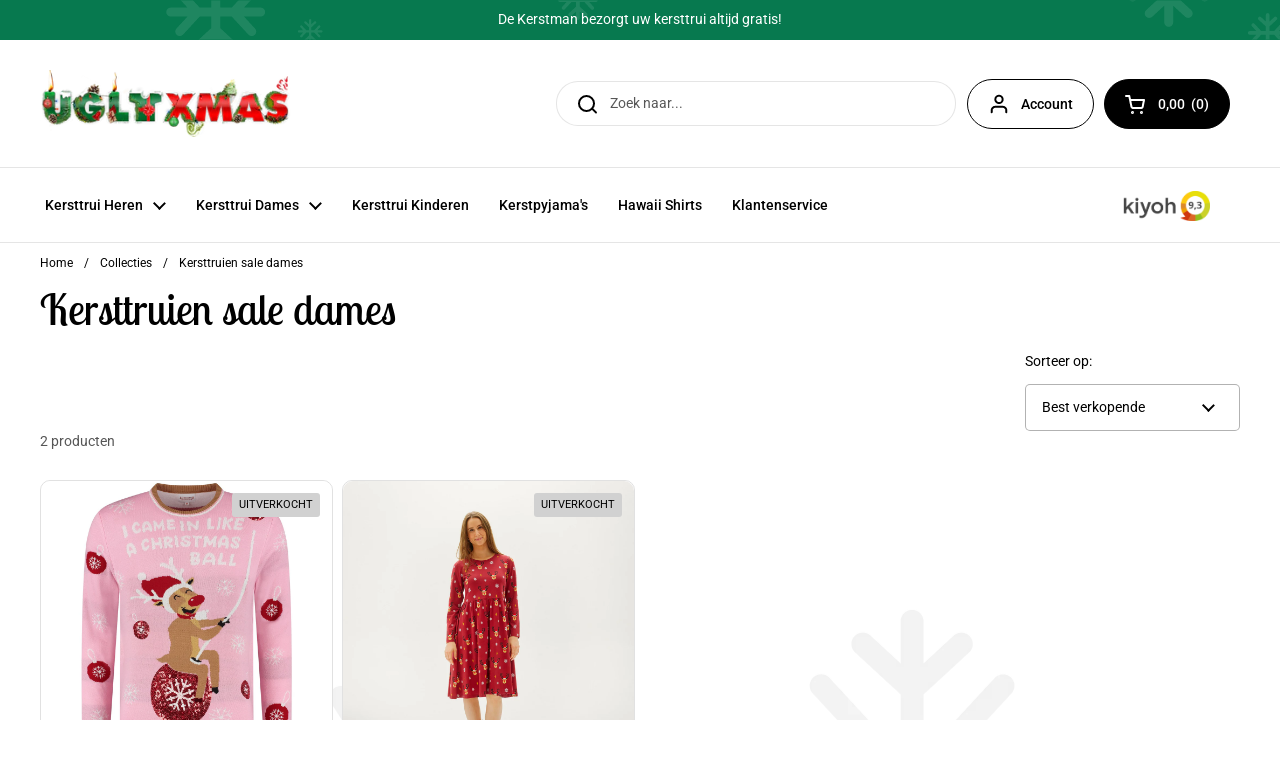

--- FILE ---
content_type: application/x-javascript; charset=utf-8
request_url: https://consent.cookiebot.com/79ac44fc-99d1-48e8-b63a-98fcf9245efb/cc.js?renew=false&referer=uglyxmas.nl&dnt=false&init=false
body_size: 206
content:
if(console){var cookiedomainwarning='Error: The domain UGLYXMAS.NL is not authorized to show the cookie banner for domain group ID 79ac44fc-99d1-48e8-b63a-98fcf9245efb. Please add it to the domain group in the Cookiebot Manager to authorize the domain.';if(typeof console.warn === 'function'){console.warn(cookiedomainwarning)}else{console.log(cookiedomainwarning)}};